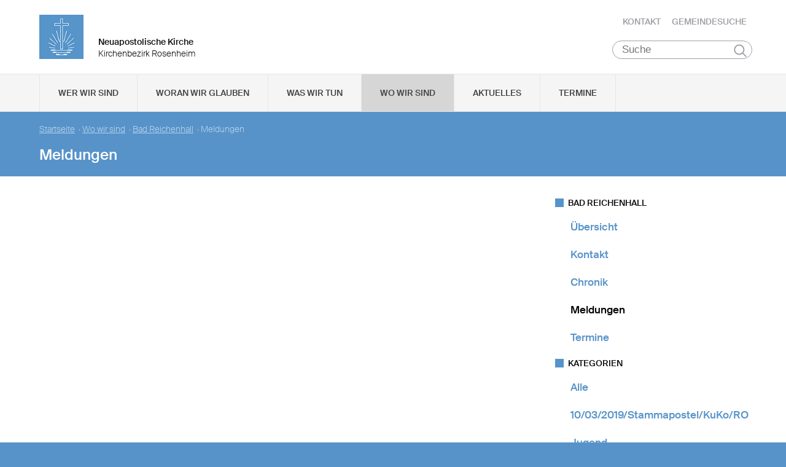

--- FILE ---
content_type: text/css
request_url: https://www.nak-rosenheim.de/static/themes/nak_sued/bower_components/jsonlylightbox/css/lightbox.min.css
body_size: 869
content:
.jslghtbx-ie8.jslghtbx{background-image:url(../img/trans-bck.png);display:none}.jslghtbx-ie8.jslghtbx.jslghtbx-active{display:block}.jslghtbx-ie8.jslghtbx .jslghtbx-contentwrapper>img{-ms-filter:"progid:DXImageTransform.Microsoft.Alpha(Opacity=0)";display:block}.jslghtbx-ie8.jslghtbx .jslghtbx-contentwrapper.jslghtbx-wrapper-active>img{-ms-filter:"progid:DXImageTransform.Microsoft.Alpha(Opacity=100)"}.jslghtbx{font-family:sans-serif;overflow:auto;visibility:hidden;position:fixed;z-index:2;left:0;top:0;width:100%;height:100%;background-color:transparent}.jslghtbx.jslghtbx-active{visibility:visible;background-color:rgba(0,0,0,.85)}.jslghtbx-loading-animation{margin-top:-60px;margin-left:-60px;width:120px;height:120px;top:50%;left:50%;display:none;position:absolute;z-index:-1}.jslghtbx-loading-animation>span{display:inline-block;width:20px;height:20px;border-radius:20px;margin:5px;background-color:#fff;-webkit-transition:all .3s ease-in-out;-moz-transition:all .3s ease-in-out;-o-transition:all .3s ease-in-out;-ms-transition:all .3s ease-in-out}.jslghtbx-loading-animation>span.jslghtbx-active{margin-bottom:60px}.jslghtbx.jslghtbx-loading .jslghtbx-loading-animation{display:block}.jslghtbx-nooverflow{overflow:hidden!important}.jslghtbx-contentwrapper{margin:auto;visibility:hidden}.jslghtbx-contentwrapper>img{background:#fff;padding:.5em;display:none;height:auto;margin-left:auto;margin-right:auto;opacity:0}.jslghtbx-contentwrapper.jslghtbx-wrapper-active{visibility:visible}.jslghtbx-contentwrapper.jslghtbx-wrapper-active>img{display:block;opacity:1}.jslghtbx-caption{display:none;margin:5px auto;max-width:450px;color:#fff;text-align:center;font-size:.9em}.jslghtbx-active .jslghtbx-caption{display:block}.jslghtbx-contentwrapper.jslghtbx-animate>img{opacity:0}.jslghtbx-contentwrapper>img.jslghtbx-animate-transition{-webkit-transition:opacity .2s ease-in-out;-moz-transition:opacity .2s ease-in-out;-o-transition:opacity .2s ease-in-out;-ms-transition:opacity .2s ease-in-out}.jslghtbx-contentwrapper>img.jslghtbx-animate-init,.jslghtbx-contentwrapper>img.jslghtbx-animating-next,.jslghtbx-contentwrapper>img.jslghtbx-animating-prev{opacity:1;-ms-filter:"progid:DXImageTransform.Microsoft.Alpha(Opacity=100)"}.jslghtbx-contentwrapper>img.jslghtbx-animate-transition{cursor:pointer}.jslghtbx-close{position:fixed;right:23px;top:23px;margin-top:-4px;font-size:2em;color:#FFF;cursor:pointer;-webkit-transition:all .3s ease-in-out;-moz-transition:all .3s ease-in-out;-o-transition:all .3s ease-in-out;-ms-transition:all .3s ease-in-out}.jslghtbx-close:hover{text-shadow:0 0 10px #fff}@media screen and (max-width:1060px){.jslghtbx-close{font-size:1.5em}}.jslghtbx-next,.jslghtbx-prev{display:none;position:fixed;top:50%;max-width:6%;max-height:250px;cursor:pointer;-webkit-transition:all .2s ease-in-out;-moz-transition:all .2s ease-in-out;-o-transition:all .2s ease-in-out;-ms-transition:all .2s ease-in-out}.jslghtbx-next.jslghtbx-active,.jslghtbx-prev.jslghtbx-active{display:block}.jslghtbx-next>img,.jslghtbx-prev>img{width:100%}.jslghtbx-next{right:.6em}.jslghtbx-next.jslghtbx-no-img:hover{border-left-color:#787878}@media screen and (min-width:451px){.jslghtbx-next{right:.6em}.jslghtbx-next.jslghtbx-no-img{border-top:110px solid transparent;border-bottom:110px solid transparent;border-left:40px solid #FFF}}@media screen and (max-width:600px){.jslghtbx-next.jslghtbx-no-img{right:5px;padding-left:0;border-top:60px solid transparent;border-bottom:60px solid transparent;border-left:15px solid #FFF}}@media screen and (max-width:450px){.jslghtbx-next{right:.2em;padding-left:20px}}.jslghtbx-prev{left:.6em}.jslghtbx-prev.jslghtbx-no-img:hover{border-right-color:#787878}@media screen and (min-width:451px){.jslghtbx-prev{left:.6em}.jslghtbx-prev.jslghtbx-no-img{border-top:110px solid transparent;border-bottom:110px solid transparent;border-right:40px solid #FFF}}@media screen and (max-width:600px){.jslghtbx-prev.jslghtbx-no-img{left:5px;padding-right:0;border-top:60px solid transparent;border-bottom:60px solid transparent;border-right:15px solid #FFF}}@media screen and (max-width:450px){.jslghtbx-prev{left:.2em;padding-right:20px}}.jslghtbx-thmb{padding:2px;max-width:100%;max-height:140px;cursor:pointer;box-shadow:0 0 3px 0 #000;-webkit-transition:all .3s ease-in-out;-moz-transition:all .3s ease-in-out;-o-transition:all .3s ease-in-out;-ms-transition:all .3s ease-in-out}@media screen and (min-width:451px){.jslghtbx-thmb{margin:1em}}@media screen and (max-width:450px){.jslghtbx-thmb{margin:1em 0}}.jslghtbx-thmb:hover{box-shadow:0 0 14px 0 #000}